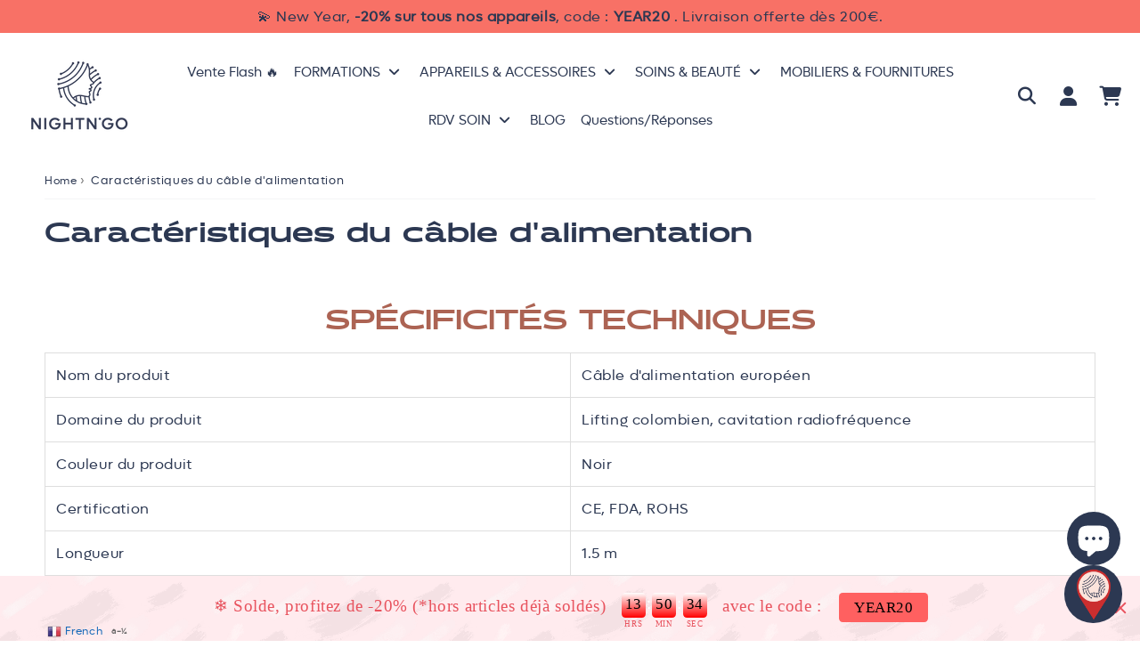

--- FILE ---
content_type: application/javascript
request_url: https://pandaapps.in/apps/languagepanda/getstoreinfo.php?shop=night-n-go.myshopify.com&_=1768727300073
body_size: 810
content:
language_style = 'style_4';
language_position = 3;
language_onoff = 1;
translatelang = 1;
specific_languages = 'ar,en,fr,de,it,km,es';
primary_locale = 'fr';
translate_from = 'fr';
native_language = '0';
flagsize = '16';
htmlcode = '<div class="flag-16"><a href="#" class="pandaswitcher-popup glink nturl notranslate" onclick="openGTPopup(this)"><img src="https://pandaapps.in/apps/languagepanda/flags/16/fr.png" height="16" width="16" alt="fr"> <span>French</span><span style="color:#666;font-size:8px;font-weight:bold;">â–¼</span></a><div id="gt_fade" class="gt_black_overlay" style="display: none;"></div><div id="gt_lightbox" class="gt_white_content notranslate" style="display: none;"><div style="position:relative;height:14px;"><span onclick="closeGTPopup()" style="position:absolute;right:2px;top:2px;font-weight:bold;font-size:12px;cursor:pointer;color:#444;font-family:cursive;">X</span></div><div class="gt_languages"><a href="#" onclick="changeGTLanguage(\'fr|ar\', this);return false;" title="Arabic" class="glink nturl"><img data-gt-lazy-src="https://pandaapps.in/apps/languagepanda/flags/16/ar.png" height="16" width="16" alt="ar" src="https://pandaapps.in/apps/languagepanda/flags/16/ar.png"> <span>Arabic</span></a><a href="#" onclick="changeGTLanguage(\'fr|en\', this);return false;" title="English" class="glink nturl"><img data-gt-lazy-src="https://pandaapps.in/apps/languagepanda/flags/16/en.png" height="16" width="16" alt="en" src="https://pandaapps.in/apps/languagepanda/flags/16/en.png"> <span>English</span></a><a href="#" onclick="changeGTLanguage(\'fr|fr\', this);return false;" title="French" class="glink nturl"><img data-gt-lazy-src="https://pandaapps.in/apps/languagepanda/flags/16/fr.png" height="16" width="16" alt="fr" src="https://pandaapps.in/apps/languagepanda/flags/16/fr.png"> <span>French</span></a><a href="#" onclick="changeGTLanguage(\'fr|de\', this);return false;" title="German" class="glink nturl"><img data-gt-lazy-src="https://pandaapps.in/apps/languagepanda/flags/16/de.png" height="16" width="16" alt="de" src="https://pandaapps.in/apps/languagepanda/flags/16/de.png"> <span>German</span></a><a href="#" onclick="changeGTLanguage(\'fr|it\', this);return false;" title="Italian" class="glink nturl"><img data-gt-lazy-src="https://pandaapps.in/apps/languagepanda/flags/16/it.png" height="16" width="16" alt="it" src="https://pandaapps.in/apps/languagepanda/flags/16/it.png"> <span>Italian</span></a><a href="#" onclick="changeGTLanguage(\'fr|km\', this);return false;" title="Khmer" class="glink nturl"><img data-gt-lazy-src="https://pandaapps.in/apps/languagepanda/flags/16/km.png" height="16" width="16" alt="km" src="https://pandaapps.in/apps/languagepanda/flags/16/km.png"> <span>Khmer</span></a><a href="#" onclick="changeGTLanguage(\'fr|es\', this);return false;" title="Spanish" class="glink nturl"><img data-gt-lazy-src="https://pandaapps.in/apps/languagepanda/flags/16/es.png" height="16" width="16" alt="es" src="https://pandaapps.in/apps/languagepanda/flags/16/es.png"> <span>Spanish</span></a></div></div></div><style type="text/css">.gt_white_content .gt_languages {column-count: 1;column-gap: 10px;}</style>';
text_color = '#000000';
query_execute_time = 0.0004119873046875;


--- FILE ---
content_type: application/javascript
request_url: https://pandaapps.in/apps/languagepanda/getstoreinfo.php?shop=night-n-go.myshopify.com&_=1768727300074
body_size: 810
content:
language_style = 'style_4';
language_position = 3;
language_onoff = 1;
translatelang = 1;
specific_languages = 'ar,en,fr,de,it,km,es';
primary_locale = 'fr';
translate_from = 'fr';
native_language = '0';
flagsize = '16';
htmlcode = '<div class="flag-16"><a href="#" class="pandaswitcher-popup glink nturl notranslate" onclick="openGTPopup(this)"><img src="https://pandaapps.in/apps/languagepanda/flags/16/fr.png" height="16" width="16" alt="fr"> <span>French</span><span style="color:#666;font-size:8px;font-weight:bold;">â–¼</span></a><div id="gt_fade" class="gt_black_overlay" style="display: none;"></div><div id="gt_lightbox" class="gt_white_content notranslate" style="display: none;"><div style="position:relative;height:14px;"><span onclick="closeGTPopup()" style="position:absolute;right:2px;top:2px;font-weight:bold;font-size:12px;cursor:pointer;color:#444;font-family:cursive;">X</span></div><div class="gt_languages"><a href="#" onclick="changeGTLanguage(\'fr|ar\', this);return false;" title="Arabic" class="glink nturl"><img data-gt-lazy-src="https://pandaapps.in/apps/languagepanda/flags/16/ar.png" height="16" width="16" alt="ar" src="https://pandaapps.in/apps/languagepanda/flags/16/ar.png"> <span>Arabic</span></a><a href="#" onclick="changeGTLanguage(\'fr|en\', this);return false;" title="English" class="glink nturl"><img data-gt-lazy-src="https://pandaapps.in/apps/languagepanda/flags/16/en.png" height="16" width="16" alt="en" src="https://pandaapps.in/apps/languagepanda/flags/16/en.png"> <span>English</span></a><a href="#" onclick="changeGTLanguage(\'fr|fr\', this);return false;" title="French" class="glink nturl"><img data-gt-lazy-src="https://pandaapps.in/apps/languagepanda/flags/16/fr.png" height="16" width="16" alt="fr" src="https://pandaapps.in/apps/languagepanda/flags/16/fr.png"> <span>French</span></a><a href="#" onclick="changeGTLanguage(\'fr|de\', this);return false;" title="German" class="glink nturl"><img data-gt-lazy-src="https://pandaapps.in/apps/languagepanda/flags/16/de.png" height="16" width="16" alt="de" src="https://pandaapps.in/apps/languagepanda/flags/16/de.png"> <span>German</span></a><a href="#" onclick="changeGTLanguage(\'fr|it\', this);return false;" title="Italian" class="glink nturl"><img data-gt-lazy-src="https://pandaapps.in/apps/languagepanda/flags/16/it.png" height="16" width="16" alt="it" src="https://pandaapps.in/apps/languagepanda/flags/16/it.png"> <span>Italian</span></a><a href="#" onclick="changeGTLanguage(\'fr|km\', this);return false;" title="Khmer" class="glink nturl"><img data-gt-lazy-src="https://pandaapps.in/apps/languagepanda/flags/16/km.png" height="16" width="16" alt="km" src="https://pandaapps.in/apps/languagepanda/flags/16/km.png"> <span>Khmer</span></a><a href="#" onclick="changeGTLanguage(\'fr|es\', this);return false;" title="Spanish" class="glink nturl"><img data-gt-lazy-src="https://pandaapps.in/apps/languagepanda/flags/16/es.png" height="16" width="16" alt="es" src="https://pandaapps.in/apps/languagepanda/flags/16/es.png"> <span>Spanish</span></a></div></div></div><style type="text/css">.gt_white_content .gt_languages {column-count: 1;column-gap: 10px;}</style>';
text_color = '#000000';
query_execute_time = 0.00043177604675293;
